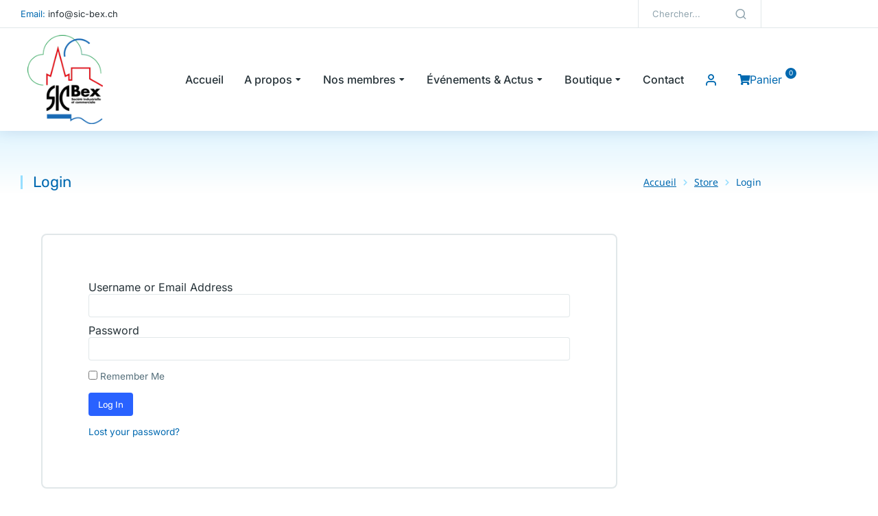

--- FILE ---
content_type: text/css
request_url: https://sic-bex.ch/wp-content/uploads/elementor/css/post-7460.css?ver=1768202833
body_size: 246
content:
.elementor-7460 .elementor-element.elementor-element-e3896ad > .elementor-container{max-width:900px;}.elementor-7460 .elementor-element.elementor-element-e3896ad{margin-top:0px;margin-bottom:90px;padding:0px 30px 0px 30px;}.elementor-7460 .elementor-element.elementor-element-9848b77 > .elementor-widget-container{padding:8% 8% 8% 8%;border-style:solid;border-width:2px 2px 2px 2px;border-color:var( --e-global-color-el_color_7_4 );border-radius:8px 8px 8px 8px;}.elementor-7460 .elementor-element.elementor-element-9848b77 .elementor-field-group{margin-bottom:10px;}.elementor-7460 .elementor-element.elementor-element-9848b77 .elementor-form-fields-wrapper{margin-bottom:-10px;}body .elementor-7460 .elementor-element.elementor-element-9848b77 .elementor-field-group > label{padding-bottom:0px;}.elementor-7460 .elementor-element.elementor-element-9848b77 .elementor-field-group .elementor-field:not(.elementor-select-wrapper){background-color:#ffffff;}.elementor-7460 .elementor-element.elementor-element-9848b77 .elementor-field-group .elementor-select-wrapper select{background-color:#ffffff;}@media(max-width:767px){.elementor-7460 .elementor-element.elementor-element-e3896ad{padding:0px 0px 0px 0px;}}

--- FILE ---
content_type: text/css
request_url: https://sic-bex.ch/wp-content/uploads/elementor/css/post-752.css?ver=1768004422
body_size: 2570
content:
.elementor-752 .elementor-element.elementor-element-68523834:not(.elementor-motion-effects-element-type-background), .elementor-752 .elementor-element.elementor-element-68523834 > .elementor-motion-effects-container > .elementor-motion-effects-layer{background-color:var( --e-global-color-el_color_6 );}.elementor-752 .elementor-element.elementor-element-68523834 > .elementor-background-overlay{background-image:url("https://sic-bex.ch/wp-content/uploads/2022/10/blob-scene-wide-simple.svg");background-position:center center;background-repeat:no-repeat;background-size:cover;opacity:0.1;mix-blend-mode:multiply;transition:background 0.3s, border-radius 0.3s, opacity 0.3s;}.elementor-752 .elementor-element.elementor-element-68523834{transition:background 0.3s, border 0.3s, border-radius 0.3s, box-shadow 0.3s;}.elementor-bc-flex-widget .elementor-752 .elementor-element.elementor-element-7df1c0f0.elementor-column .elementor-widget-wrap{align-items:flex-end;}.elementor-752 .elementor-element.elementor-element-7df1c0f0.elementor-column.elementor-element[data-element_type="column"] > .elementor-widget-wrap.elementor-element-populated{align-content:flex-end;align-items:flex-end;}.elementor-752 .elementor-element.elementor-element-7df1c0f0.elementor-column > .elementor-widget-wrap{justify-content:space-between;}.elementor-752 .elementor-element.elementor-element-9d317da{margin-top:90px;margin-bottom:90px;}.elementor-752 .elementor-element.elementor-element-98dc773{text-align:start;}.elementor-752 .elementor-element.elementor-element-98dc773 img, .elementor-752 .elementor-element.elementor-element-98dc773 svg{max-width:126%;}.elementor-752 .elementor-element.elementor-element-98dc773 img{height:150px;}.elementor-752 .elementor-element.elementor-element-98dc773 svg{height:150px;}.elementor-752 .elementor-element.elementor-element-30820be{--spacer-size:40px;}.elementor-752 .elementor-element.elementor-element-e78efb9{font-family:var( --e-global-typography-el_content_2-font-family ), Sans-serif;font-size:var( --e-global-typography-el_content_2-font-size );font-weight:var( --e-global-typography-el_content_2-font-weight );text-transform:var( --e-global-typography-el_content_2-text-transform );font-style:var( --e-global-typography-el_content_2-font-style );text-decoration:var( --e-global-typography-el_content_2-text-decoration );line-height:var( --e-global-typography-el_content_2-line-height );color:#FFFFFF;--textColor:#FFFFFF;}.elementor-752 .elementor-element.elementor-element-ec16741{--spacer-size:40px;}.elementor-752 .elementor-element.elementor-element-bb77327 .elementor-icon{display:inline-flex;justify-content:center;align-items:center;background-color:var( --e-global-color-el_color_1 );font-size:18px;padding:0.6em;border-radius:100% 100% 100% 100%;}.elementor-752 .elementor-element.elementor-element-bb77327 .elementor-icon:hover{background:var( --e-global-color-el_color_1_2 );}.elementor-752 .elementor-element.elementor-element-bb77327{width:auto;max-width:auto;}.elementor-752 .elementor-element.elementor-element-bb77327 > .elementor-widget-container{margin:0px 12px 0px 0px;}.elementor-752 .elementor-element.elementor-element-bb77327 .elementor-icon i{color:var( --e-global-color-el_color_0 );}.elementor-752 .elementor-element.elementor-element-bb77327 .elementor-icon svg{fill:var( --e-global-color-el_color_0 );color:var( --e-global-color-el_color_0 );}.elementor-752 .elementor-element.elementor-element-ab50695 .elementor-icon{display:inline-flex;justify-content:center;align-items:center;background-color:var( --e-global-color-el_color_1 );font-size:18px;padding:0.6em;border-radius:100% 100% 100% 100%;}.elementor-752 .elementor-element.elementor-element-ab50695 .elementor-icon:hover{background:var( --e-global-color-el_color_1_2 );}.elementor-752 .elementor-element.elementor-element-ab50695{width:auto;max-width:auto;}.elementor-752 .elementor-element.elementor-element-ab50695 > .elementor-widget-container{margin:0px 12px 0px 0px;}.elementor-752 .elementor-element.elementor-element-ab50695 .elementor-icon i{color:var( --e-global-color-el_color_0 );}.elementor-752 .elementor-element.elementor-element-ab50695 .elementor-icon svg{fill:var( --e-global-color-el_color_0 );color:var( --e-global-color-el_color_0 );}.elementor-752 .elementor-element.elementor-element-0f19e2e .elementor-heading-title{font-family:var( --e-global-typography-el_title_6-font-family ), Sans-serif;font-size:var( --e-global-typography-el_title_6-font-size );font-weight:var( --e-global-typography-el_title_6-font-weight );text-transform:var( --e-global-typography-el_title_6-text-transform );line-height:var( --e-global-typography-el_title_6-line-height );color:var( --e-global-color-el_color_1 );}.elementor-752 .elementor-element.elementor-element-e42e805{--spacer-size:30px;}.elementor-752 .elementor-element.elementor-element-e36c658 .elementor-heading-title{font-family:var( --e-global-typography-el_title_6-font-family ), Sans-serif;font-size:var( --e-global-typography-el_title_6-font-size );font-weight:var( --e-global-typography-el_title_6-font-weight );text-transform:var( --e-global-typography-el_title_6-text-transform );line-height:var( --e-global-typography-el_title_6-line-height );color:var( --e-global-color-el_color_1 );}.elementor-752 .elementor-element.elementor-element-17ec66f{--spacer-size:30px;}.elementor-752 .elementor-element.elementor-element-d55077c .box-content{align-items:flex-start;text-align:left;}.elementor-752 .elementor-element.elementor-element-d55077c .box-content-wrapper{flex-flow:row nowrap;}.elementor-752 .elementor-element.elementor-element-d55077c .elementor-icon-div{align-self:flex-start;}.elementor-752 .elementor-element.elementor-element-d55077c .elementor-icon{font-size:18px;}.elementor-752 .elementor-element.elementor-element-d55077c{--icon-spacing:15px;}.elementor-752 .elementor-element.elementor-element-d55077c .the7-box-wrapper .box-heading, .elementor-752 .elementor-element.elementor-element-d55077c .the7-box-wrapper .box-heading a{font-size:19px;font-weight:400;text-transform:none;line-height:1.2em;color:var( --e-global-color-el_color_0 );}.elementor-752 .elementor-element.elementor-element-d55077c .box-description{font-family:var( --e-global-typography-el_content_3-font-family ), Sans-serif;font-size:var( --e-global-typography-el_content_3-font-size );font-weight:var( --e-global-typography-el_content_3-font-weight );text-transform:var( --e-global-typography-el_content_3-text-transform );font-style:var( --e-global-typography-el_content_3-font-style );text-decoration:var( --e-global-typography-el_content_3-text-decoration );line-height:var( --e-global-typography-el_content_3-line-height );color:var( --e-global-color-el_color_0_1 );margin-top:10px;}.elementor-752 .elementor-element.elementor-element-dcdda06{--spacer-size:30px;}.elementor-752 .elementor-element.elementor-element-7673919 .box-content{align-items:flex-start;text-align:left;}.elementor-752 .elementor-element.elementor-element-7673919 .box-content-wrapper{flex-flow:row nowrap;}.elementor-752 .elementor-element.elementor-element-7673919 .elementor-icon-div{align-self:flex-start;}.elementor-752 .elementor-element.elementor-element-7673919 .elementor-icon{font-size:18px;}.elementor-752 .elementor-element.elementor-element-7673919{--icon-spacing:15px;}.elementor-752 .elementor-element.elementor-element-7673919 .the7-box-wrapper .box-heading, .elementor-752 .elementor-element.elementor-element-7673919 .the7-box-wrapper .box-heading a{font-size:16px;font-weight:400;text-transform:none;line-height:1.2em;color:var( --e-global-color-el_color_0 );}.elementor-752 .elementor-element.elementor-element-7673919 .box-description{font-family:var( --e-global-typography-el_content_3-font-family ), Sans-serif;font-size:var( --e-global-typography-el_content_3-font-size );font-weight:var( --e-global-typography-el_content_3-font-weight );text-transform:var( --e-global-typography-el_content_3-text-transform );font-style:var( --e-global-typography-el_content_3-font-style );text-decoration:var( --e-global-typography-el_content_3-text-decoration );line-height:var( --e-global-typography-el_content_3-line-height );color:var( --e-global-color-el_color_0_1 );margin-top:10px;}.elementor-752 .elementor-element.elementor-element-8571e42{--spacer-size:30px;}.elementor-752 .elementor-element.elementor-element-60af18f .box-content{align-items:flex-start;text-align:left;}.elementor-752 .elementor-element.elementor-element-60af18f .box-content-wrapper{flex-flow:row nowrap;}.elementor-752 .elementor-element.elementor-element-60af18f .elementor-icon-div{align-self:flex-start;}.elementor-752 .elementor-element.elementor-element-60af18f .elementor-icon{font-size:18px;}.elementor-752 .elementor-element.elementor-element-60af18f{--icon-spacing:15px;}.elementor-752 .elementor-element.elementor-element-60af18f .the7-box-wrapper .box-heading, .elementor-752 .elementor-element.elementor-element-60af18f .the7-box-wrapper .box-heading a{font-size:16px;font-weight:400;text-transform:none;line-height:1.2em;color:var( --e-global-color-el_color_0 );}.elementor-752 .elementor-element.elementor-element-60af18f .box-description{font-family:var( --e-global-typography-el_content_3-font-family ), Sans-serif;font-size:var( --e-global-typography-el_content_3-font-size );font-weight:var( --e-global-typography-el_content_3-font-weight );text-transform:var( --e-global-typography-el_content_3-text-transform );font-style:var( --e-global-typography-el_content_3-font-style );text-decoration:var( --e-global-typography-el_content_3-text-decoration );line-height:var( --e-global-typography-el_content_3-line-height );color:var( --e-global-color-el_color_0_1 );margin-top:10px;}.elementor-752 .elementor-element.elementor-element-f2fe294{--divider-border-style:solid;--divider-color:#FFFFFF30;--divider-border-width:1px;}.elementor-752 .elementor-element.elementor-element-f2fe294 > .elementor-widget-container{padding:0px 30px 0px 30px;}.elementor-752 .elementor-element.elementor-element-f2fe294 .elementor-divider-separator{width:100%;}.elementor-752 .elementor-element.elementor-element-f2fe294 .elementor-divider{padding-block-start:0px;padding-block-end:0px;}.elementor-752 .elementor-element.elementor-element-bc3caa9{margin-top:0px;margin-bottom:30px;}.elementor-752 .elementor-element.elementor-element-84ef21a{font-size:13px;font-weight:400;color:#FFFFFF;--textColor:#FFFFFF;}.elementor-bc-flex-widget .elementor-752 .elementor-element.elementor-element-76223be.elementor-column .elementor-widget-wrap{align-items:center;}.elementor-752 .elementor-element.elementor-element-76223be.elementor-column.elementor-element[data-element_type="column"] > .elementor-widget-wrap.elementor-element-populated{align-content:center;align-items:center;}.elementor-752 .elementor-element.elementor-element-76223be.elementor-column > .elementor-widget-wrap{justify-content:flex-end;} .elementor-752 .elementor-element.elementor-element-62615c2 .box-button, .elementor-752 .elementor-element.elementor-element-62615c2 .box-button .popup-icon,  .elementor-752 .elementor-element.elementor-element-62615c2 .box-button:hover,  .elementor-752 .elementor-element.elementor-element-62615c2 .box-button:focus, .elementor-752 .elementor-element.elementor-element-62615c2 .box-hover:hover .box-button{background:#FFFFFF00;}.elementor-752 .elementor-element.elementor-element-62615c2{width:auto;max-width:auto;--box-button-width:0px;}.elementor-752 .elementor-element.elementor-element-62615c2 .box-button{font-family:var( --e-global-typography-el_content_3-font-family ), Sans-serif;font-size:var( --e-global-typography-el_content_3-font-size );font-weight:var( --e-global-typography-el_content_3-font-weight );text-transform:var( --e-global-typography-el_content_3-text-transform );font-style:var( --e-global-typography-el_content_3-font-style );text-decoration:var( --e-global-typography-el_content_3-text-decoration );line-height:var( --e-global-typography-el_content_3-line-height );min-width:0px;min-height:0px;padding:0px 0px 0px 0px;border-radius:0px 0px 0px 0px;}.elementor-752 .elementor-element.elementor-element-62615c2 {--box-button-min-height:0px;--box-button-padding-top:0px;--box-button-padding-right:0px;--box-button-padding-bottom:0px;--box-button-padding-left:0px;}.elementor-752 .elementor-element.elementor-element-62615c2 .box-button, .elementor-752 .elementor-element.elementor-element-62615c2 .box-button *{color:var( --e-global-color-el_color_0 );}.elementor-752 .elementor-element.elementor-element-62615c2 .box-button svg{fill:var( --e-global-color-el_color_0 );color:var( --e-global-color-el_color_0 );}.elementor-752 .elementor-element.elementor-element-62615c2 .box-button.elementor-button:hover, .elementor-752 .elementor-element.elementor-element-62615c2 .box-button.elementor-button:focus, .elementor-752 .elementor-element.elementor-element-62615c2 .box-button.elementor-button:hover *, .elementor-752 .elementor-element.elementor-element-62615c2 .box-button.elementor-button:focus *, .elementor-752 .elementor-element.elementor-element-62615c2 .box-hover:hover .box-button.elementor-button, .elementor-752 .elementor-element.elementor-element-62615c2 .box-hover:hover .box-button.elementor-button *{color:var( --e-global-color-el_color_1 );}.elementor-752 .elementor-element.elementor-element-62615c2 .box-button.elementor-button:hover svg, .elementor-752 .elementor-element.elementor-element-62615c2 .box-button.elementor-button:focus svg, .elementor-752 .elementor-element.elementor-element-62615c2 .box-hover:hover .box-button.elementor-button svg{fill:var( --e-global-color-el_color_1 );color:var( --e-global-color-el_color_1 );}.elementor-theme-builder-content-area{height:400px;}.elementor-location-header:before, .elementor-location-footer:before{content:"";display:table;clear:both;}@media(max-width:1100px) and (min-width:768px){.elementor-752 .elementor-element.elementor-element-7df1c0f0{width:100%;}.elementor-752 .elementor-element.elementor-element-adae421{width:100%;}.elementor-752 .elementor-element.elementor-element-e6358a7{width:50%;}.elementor-752 .elementor-element.elementor-element-35bcade{width:50%;}.elementor-752 .elementor-element.elementor-element-d1600a3{width:100%;}.elementor-752 .elementor-element.elementor-element-76223be{width:100%;}}@media(max-width:1100px){.elementor-752 .elementor-element.elementor-element-e78efb9{font-size:var( --e-global-typography-el_content_2-font-size );line-height:var( --e-global-typography-el_content_2-line-height );}.elementor-752 .elementor-element.elementor-element-0f19e2e .elementor-heading-title{font-size:var( --e-global-typography-el_title_6-font-size );line-height:var( --e-global-typography-el_title_6-line-height );}.elementor-752 .elementor-element.elementor-element-e36c658 .elementor-heading-title{font-size:var( --e-global-typography-el_title_6-font-size );line-height:var( --e-global-typography-el_title_6-line-height );} .elementor-752 .elementor-element.elementor-element-d55077c.icon-position-tablet-left .elementor-icon-div{margin:0 var(--icon-spacing) 0 0;} .elementor-752 .elementor-element.elementor-element-d55077c.icon-position-tablet-right .elementor-icon-div{margin:0 0 0 var(--icon-spacing);} .elementor-752 .elementor-element.elementor-element-d55077c.icon-position-tablet-top .elementor-icon-div{margin:0 0 var(--icon-spacing) 0;}.elementor-752 .elementor-element.elementor-element-d55077c .box-description{font-size:var( --e-global-typography-el_content_3-font-size );line-height:var( --e-global-typography-el_content_3-line-height );} .elementor-752 .elementor-element.elementor-element-7673919.icon-position-tablet-left .elementor-icon-div{margin:0 var(--icon-spacing) 0 0;} .elementor-752 .elementor-element.elementor-element-7673919.icon-position-tablet-right .elementor-icon-div{margin:0 0 0 var(--icon-spacing);} .elementor-752 .elementor-element.elementor-element-7673919.icon-position-tablet-top .elementor-icon-div{margin:0 0 var(--icon-spacing) 0;}.elementor-752 .elementor-element.elementor-element-7673919 .box-description{font-size:var( --e-global-typography-el_content_3-font-size );line-height:var( --e-global-typography-el_content_3-line-height );} .elementor-752 .elementor-element.elementor-element-60af18f.icon-position-tablet-left .elementor-icon-div{margin:0 var(--icon-spacing) 0 0;} .elementor-752 .elementor-element.elementor-element-60af18f.icon-position-tablet-right .elementor-icon-div{margin:0 0 0 var(--icon-spacing);} .elementor-752 .elementor-element.elementor-element-60af18f.icon-position-tablet-top .elementor-icon-div{margin:0 0 var(--icon-spacing) 0;}.elementor-752 .elementor-element.elementor-element-60af18f .box-description{font-size:var( --e-global-typography-el_content_3-font-size );line-height:var( --e-global-typography-el_content_3-line-height );}.elementor-752 .elementor-element.elementor-element-d1600a3.elementor-column > .elementor-widget-wrap{justify-content:center;}.elementor-752 .elementor-element.elementor-element-76223be.elementor-column > .elementor-widget-wrap{justify-content:center;}.elementor-752 .elementor-element.elementor-element-76223be > .elementor-element-populated{padding:0px 30px 30px 30px;}.elementor-752 .elementor-element.elementor-element-62615c2 .box-button{font-size:var( --e-global-typography-el_content_3-font-size );line-height:var( --e-global-typography-el_content_3-line-height );}}@media(max-width:767px){.elementor-752 .elementor-element.elementor-element-e78efb9{font-size:var( --e-global-typography-el_content_2-font-size );line-height:var( --e-global-typography-el_content_2-line-height );}.elementor-752 .elementor-element.elementor-element-0f19e2e .elementor-heading-title{font-size:var( --e-global-typography-el_title_6-font-size );line-height:var( --e-global-typography-el_title_6-line-height );}.elementor-752 .elementor-element.elementor-element-e36c658 .elementor-heading-title{font-size:var( --e-global-typography-el_title_6-font-size );line-height:var( --e-global-typography-el_title_6-line-height );} .elementor-752 .elementor-element.elementor-element-d55077c.icon-position-mobile-left .elementor-icon-div{margin:0 var(--icon-spacing) 0 0;} .elementor-752 .elementor-element.elementor-element-d55077c.icon-position-mobile-right .elementor-icon-div{margin:0 0 0 var(--icon-spacing);} .elementor-752 .elementor-element.elementor-element-d55077c.icon-position-mobile-top .elementor-icon-div{margin:0 0 var(--icon-spacing) 0;}.elementor-752 .elementor-element.elementor-element-d55077c .box-description{font-size:var( --e-global-typography-el_content_3-font-size );line-height:var( --e-global-typography-el_content_3-line-height );} .elementor-752 .elementor-element.elementor-element-7673919.icon-position-mobile-left .elementor-icon-div{margin:0 var(--icon-spacing) 0 0;} .elementor-752 .elementor-element.elementor-element-7673919.icon-position-mobile-right .elementor-icon-div{margin:0 0 0 var(--icon-spacing);} .elementor-752 .elementor-element.elementor-element-7673919.icon-position-mobile-top .elementor-icon-div{margin:0 0 var(--icon-spacing) 0;}.elementor-752 .elementor-element.elementor-element-7673919 .box-description{font-size:var( --e-global-typography-el_content_3-font-size );line-height:var( --e-global-typography-el_content_3-line-height );} .elementor-752 .elementor-element.elementor-element-60af18f.icon-position-mobile-left .elementor-icon-div{margin:0 var(--icon-spacing) 0 0;} .elementor-752 .elementor-element.elementor-element-60af18f.icon-position-mobile-right .elementor-icon-div{margin:0 0 0 var(--icon-spacing);} .elementor-752 .elementor-element.elementor-element-60af18f.icon-position-mobile-top .elementor-icon-div{margin:0 0 var(--icon-spacing) 0;}.elementor-752 .elementor-element.elementor-element-60af18f .box-description{font-size:var( --e-global-typography-el_content_3-font-size );line-height:var( --e-global-typography-el_content_3-line-height );}.elementor-752 .elementor-element.elementor-element-62615c2 .box-button{font-size:var( --e-global-typography-el_content_3-font-size );line-height:var( --e-global-typography-el_content_3-line-height );}}@media screen and (max-width: 1100px) {  .icon-position-tablet-right .the7_icon_box_widget-d55077c.the7-box-wrapper .elementor-icon-div {    order: 2;  }  .icon-position-tablet-left .the7_icon_box_widget-d55077c.the7-box-wrapper .elementor-icon-div,  .icon-position-tablet-top .the7_icon_box_widget-d55077c.the7-box-wrapper .elementor-icon-div {    order: 0;  }  .icon-position-tablet-top .the7_icon_box_widget-d55077c.the7-box-wrapper .box-content-wrapper {    flex-wrap: wrap;  }  .icon-vertical-align-tablet-start.icon-position-tablet-top .the7_icon_box_widget-d55077c.the7-box-wrapper .box-content-wrapper {    justify-content: flex-start;  }  .icon-vertical-align-tablet-center.icon-position-tablet-top .the7_icon_box_widget-d55077c.the7-box-wrapper .box-content-wrapper {    justify-content: center;  }  .icon-vertical-align-tablet-end.icon-position-tablet-top .the7_icon_box_widget-d55077c.the7-box-wrapper .box-content-wrapper {    justify-content: flex-end;  }  .icon-position-tablet-left .the7_icon_box_widget-d55077c.the7-box-wrapper .box-content-wrapper,  .icon-position-tablet-right .the7_icon_box_widget-d55077c.the7-box-wrapper .box-content-wrapper {    flex-wrap: inherit;  }  .icon-position-tablet-left .the7_icon_box_widget-d55077c.the7-box-wrapper,  .icon-position-tablet-right .the7_icon_box_widget-d55077c.the7-box-wrapper {    flex-wrap: unset;  }}@media screen and (max-width: 767px) {  .icon-position-mobile-right .the7_icon_box_widget-d55077c.the7-box-wrapper .elementor-icon-div {    order: 2;  }  .icon-position-mobile-top .the7_icon_box_widget-d55077c.the7-box-wrapper .box-content-wrapper {    flex-wrap: wrap;  }  .icon-position-mobile-left .the7_icon_box_widget-d55077c.the7-box-wrapper .elementor-icon-div,  .icon-position-mobile-top .the7_icon_box_widget-d55077c.the7-box-wrapper .elementor-icon-div {    order: 0;  }  .icon-vertical-align-mobile-start.icon-position-mobile-top .the7_icon_box_widget-d55077c.the7-box-wrapper .box-content-wrapper {    justify-content: flex-start;  }  .icon-vertical-align-mobile-center.icon-position-mobile-top .the7_icon_box_widget-d55077c.the7-box-wrapper .box-content-wrapper {    justify-content: center;  }  .icon-vertical-align-mobile-end.icon-position-mobile-top .the7_icon_box_widget-d55077c.the7-box-wrapper .box-content-wrapper {    justify-content: flex-end;  }  .icon-position-mobile-left .the7_icon_box_widget-d55077c.the7-box-wrapper .box-content-wrapper,  .icon-position-mobile-right .the7_icon_box_widget-d55077c.the7-box-wrapper .box-content-wrapper {    flex-wrap: inherit;  }  .icon-position-mobile-left .the7_icon_box_widget-d55077c.the7-box-wrapper,  .icon-position-mobile-right .the7_icon_box_widget-d55077c.the7-box-wrapper {    flex-wrap: unset;  }}
@media screen and (max-width: 1100px) {  .icon-position-tablet-right .the7_icon_box_widget-7673919.the7-box-wrapper .elementor-icon-div {    order: 2;  }  .icon-position-tablet-left .the7_icon_box_widget-7673919.the7-box-wrapper .elementor-icon-div,  .icon-position-tablet-top .the7_icon_box_widget-7673919.the7-box-wrapper .elementor-icon-div {    order: 0;  }  .icon-position-tablet-top .the7_icon_box_widget-7673919.the7-box-wrapper .box-content-wrapper {    flex-wrap: wrap;  }  .icon-vertical-align-tablet-start.icon-position-tablet-top .the7_icon_box_widget-7673919.the7-box-wrapper .box-content-wrapper {    justify-content: flex-start;  }  .icon-vertical-align-tablet-center.icon-position-tablet-top .the7_icon_box_widget-7673919.the7-box-wrapper .box-content-wrapper {    justify-content: center;  }  .icon-vertical-align-tablet-end.icon-position-tablet-top .the7_icon_box_widget-7673919.the7-box-wrapper .box-content-wrapper {    justify-content: flex-end;  }  .icon-position-tablet-left .the7_icon_box_widget-7673919.the7-box-wrapper .box-content-wrapper,  .icon-position-tablet-right .the7_icon_box_widget-7673919.the7-box-wrapper .box-content-wrapper {    flex-wrap: inherit;  }  .icon-position-tablet-left .the7_icon_box_widget-7673919.the7-box-wrapper,  .icon-position-tablet-right .the7_icon_box_widget-7673919.the7-box-wrapper {    flex-wrap: unset;  }}@media screen and (max-width: 767px) {  .icon-position-mobile-right .the7_icon_box_widget-7673919.the7-box-wrapper .elementor-icon-div {    order: 2;  }  .icon-position-mobile-top .the7_icon_box_widget-7673919.the7-box-wrapper .box-content-wrapper {    flex-wrap: wrap;  }  .icon-position-mobile-left .the7_icon_box_widget-7673919.the7-box-wrapper .elementor-icon-div,  .icon-position-mobile-top .the7_icon_box_widget-7673919.the7-box-wrapper .elementor-icon-div {    order: 0;  }  .icon-vertical-align-mobile-start.icon-position-mobile-top .the7_icon_box_widget-7673919.the7-box-wrapper .box-content-wrapper {    justify-content: flex-start;  }  .icon-vertical-align-mobile-center.icon-position-mobile-top .the7_icon_box_widget-7673919.the7-box-wrapper .box-content-wrapper {    justify-content: center;  }  .icon-vertical-align-mobile-end.icon-position-mobile-top .the7_icon_box_widget-7673919.the7-box-wrapper .box-content-wrapper {    justify-content: flex-end;  }  .icon-position-mobile-left .the7_icon_box_widget-7673919.the7-box-wrapper .box-content-wrapper,  .icon-position-mobile-right .the7_icon_box_widget-7673919.the7-box-wrapper .box-content-wrapper {    flex-wrap: inherit;  }  .icon-position-mobile-left .the7_icon_box_widget-7673919.the7-box-wrapper,  .icon-position-mobile-right .the7_icon_box_widget-7673919.the7-box-wrapper {    flex-wrap: unset;  }}
@media screen and (max-width: 1100px) {  .icon-position-tablet-right .the7_icon_box_widget-60af18f.the7-box-wrapper .elementor-icon-div {    order: 2;  }  .icon-position-tablet-left .the7_icon_box_widget-60af18f.the7-box-wrapper .elementor-icon-div,  .icon-position-tablet-top .the7_icon_box_widget-60af18f.the7-box-wrapper .elementor-icon-div {    order: 0;  }  .icon-position-tablet-top .the7_icon_box_widget-60af18f.the7-box-wrapper .box-content-wrapper {    flex-wrap: wrap;  }  .icon-vertical-align-tablet-start.icon-position-tablet-top .the7_icon_box_widget-60af18f.the7-box-wrapper .box-content-wrapper {    justify-content: flex-start;  }  .icon-vertical-align-tablet-center.icon-position-tablet-top .the7_icon_box_widget-60af18f.the7-box-wrapper .box-content-wrapper {    justify-content: center;  }  .icon-vertical-align-tablet-end.icon-position-tablet-top .the7_icon_box_widget-60af18f.the7-box-wrapper .box-content-wrapper {    justify-content: flex-end;  }  .icon-position-tablet-left .the7_icon_box_widget-60af18f.the7-box-wrapper .box-content-wrapper,  .icon-position-tablet-right .the7_icon_box_widget-60af18f.the7-box-wrapper .box-content-wrapper {    flex-wrap: inherit;  }  .icon-position-tablet-left .the7_icon_box_widget-60af18f.the7-box-wrapper,  .icon-position-tablet-right .the7_icon_box_widget-60af18f.the7-box-wrapper {    flex-wrap: unset;  }}@media screen and (max-width: 767px) {  .icon-position-mobile-right .the7_icon_box_widget-60af18f.the7-box-wrapper .elementor-icon-div {    order: 2;  }  .icon-position-mobile-top .the7_icon_box_widget-60af18f.the7-box-wrapper .box-content-wrapper {    flex-wrap: wrap;  }  .icon-position-mobile-left .the7_icon_box_widget-60af18f.the7-box-wrapper .elementor-icon-div,  .icon-position-mobile-top .the7_icon_box_widget-60af18f.the7-box-wrapper .elementor-icon-div {    order: 0;  }  .icon-vertical-align-mobile-start.icon-position-mobile-top .the7_icon_box_widget-60af18f.the7-box-wrapper .box-content-wrapper {    justify-content: flex-start;  }  .icon-vertical-align-mobile-center.icon-position-mobile-top .the7_icon_box_widget-60af18f.the7-box-wrapper .box-content-wrapper {    justify-content: center;  }  .icon-vertical-align-mobile-end.icon-position-mobile-top .the7_icon_box_widget-60af18f.the7-box-wrapper .box-content-wrapper {    justify-content: flex-end;  }  .icon-position-mobile-left .the7_icon_box_widget-60af18f.the7-box-wrapper .box-content-wrapper,  .icon-position-mobile-right .the7_icon_box_widget-60af18f.the7-box-wrapper .box-content-wrapper {    flex-wrap: inherit;  }  .icon-position-mobile-left .the7_icon_box_widget-60af18f.the7-box-wrapper,  .icon-position-mobile-right .the7_icon_box_widget-60af18f.the7-box-wrapper {    flex-wrap: unset;  }}

--- FILE ---
content_type: text/css
request_url: https://sic-bex.ch/wp-content/uploads/elementor/css/post-5343.css?ver=1768004820
body_size: 1081
content:
.elementor-5343 .elementor-element.elementor-element-91950a3 > .elementor-container > .elementor-column > .elementor-widget-wrap{align-content:center;align-items:center;}.elementor-5343 .elementor-element.elementor-element-91950a3:not(.elementor-motion-effects-element-type-background), .elementor-5343 .elementor-element.elementor-element-91950a3 > .elementor-motion-effects-container > .elementor-motion-effects-layer{background-color:transparent;background-image:linear-gradient(180deg, var( --e-global-color-el_color_1_5 ) 0%, #FFFFFF 100%);}.elementor-5343 .elementor-element.elementor-element-91950a3 > .elementor-background-overlay{background-image:url("https://sic-bex.ch/wp-content/uploads/2022/10/blob-scene-wide-simple.svg");background-position:center center;background-size:cover;opacity:0.6;mix-blend-mode:overlay;transition:background 0.3s, border-radius 0.3s, opacity 0.3s;}.elementor-5343 .elementor-element.elementor-element-91950a3{transition:background 0.3s, border 0.3s, border-radius 0.3s, box-shadow 0.3s;margin-top:0px;margin-bottom:30px;padding:60px 0px 0px 0px;}.elementor-5343 .elementor-element.elementor-element-40d7d5c.elementor-column > .elementor-widget-wrap{justify-content:flex-start;}.elementor-5343 .elementor-element.elementor-element-40d7d5c{max-width:fit-content;flex:0 1 fit-content;min-width:initial;}.elementor-5343 .elementor-element.elementor-element-40d7d5c > .elementor-element-populated{padding:0px 30px 0px 30px;}.elementor-5343 .elementor-element.elementor-element-c5381e6{--divider-border-style:solid;--divider-color:var( --e-global-color-el_color_1_6 );--divider-border-width:20px;width:auto;max-width:auto;align-self:center;}.elementor-5343 .elementor-element.elementor-element-c5381e6 > .elementor-widget-container{margin:0px 15px 0px 0px;}.elementor-5343 .elementor-element.elementor-element-c5381e6 .elementor-divider-separator{width:3px;}.elementor-5343 .elementor-element.elementor-element-c5381e6 .elementor-divider{padding-block-start:0px;padding-block-end:0px;}.elementor-5343 .elementor-element.elementor-element-dcce928{width:auto;max-width:auto;align-self:center;text-align:start;}.elementor-5343 .elementor-element.elementor-element-dcce928 .elementor-heading-title{font-family:var( --e-global-typography-el_title_5-font-family ), Sans-serif;font-size:var( --e-global-typography-el_title_5-font-size );font-weight:var( --e-global-typography-el_title_5-font-weight );text-transform:var( --e-global-typography-el_title_5-text-transform );line-height:var( --e-global-typography-el_title_5-line-height );color:var( --e-global-color-el_color_1 );}.elementor-5343 .elementor-element.elementor-element-7cd16c2{max-width:initial;flex:1 0 0;min-width:25px;}.elementor-5343 .elementor-element.elementor-element-7cd16c2 > .elementor-element-populated{padding:0px 30px 0px 30px;}.elementor-5343 .elementor-element.elementor-element-d0cf167 .breadcrumbs li:not(:first-child):before{display:none;}.elementor-5343 .elementor-element.elementor-element-d0cf167 .breadcrumbs li.current:last-child{display:inline-flex;}.elementor-5343 .elementor-element.elementor-element-d0cf167 .breadcrumbs{justify-content:flex-end;font-family:"Noto Sans", Sans-serif;font-size:14px;font-weight:400;text-transform:none;font-style:normal;text-decoration:none;line-height:1.2em;color:var( --e-global-color-el_color_1 );}.elementor-5343 .elementor-element.elementor-element-d0cf167 .breadcrumbs li > a{color:var( --e-global-color-el_color_1 );text-decoration:underline;}.elementor-5343 .elementor-element.elementor-element-d0cf167 .breadcrumbs li > a:hover{text-decoration:none;color:var( --e-global-color-el_color_1 );}.elementor-5343 .elementor-element.elementor-element-d0cf167 .breadcrumbs li:not(:first-child):before, .elementor-5343 .elementor-element.elementor-element-d0cf167 .breadcrumbs li:not(:first-child) i{color:var( --e-global-color-el_color_1_6 );font-size:10px;}.elementor-5343 .elementor-element.elementor-element-d0cf167 .breadcrumbs li:not(:first-child) svg{fill:var( --e-global-color-el_color_1_6 );color:var( --e-global-color-el_color_1_6 );width:10px;}.elementor-5343 .elementor-element.elementor-element-d0cf167 .children{--sub-icon-size:10px;}.elementor-5343 .elementor-element.elementor-element-d0cf167 .breadcrumbs li:not(:first-child):before, .elementor-5343 .elementor-element.elementor-element-d0cf167 .breadcrumbs li:not(:first-child) i, .elementor-5343 .elementor-element.elementor-element-d0cf167 .breadcrumbs li:not(:first-child) svg{margin:0 10px;}.elementor-5343 .elementor-element.elementor-element-0e8cfe9{z-index:2;}@media(max-width:1100px) and (min-width:768px){.elementor-5343 .elementor-element.elementor-element-40d7d5c{width:100%;}.elementor-5343 .elementor-element.elementor-element-7cd16c2{width:100%;}}@media(max-width:1100px){.elementor-5343 .elementor-element.elementor-element-40d7d5c{max-width:initial;flex:none;min-width:25px;}.elementor-5343 .elementor-element.elementor-element-dcce928 .elementor-heading-title{font-size:var( --e-global-typography-el_title_5-font-size );line-height:var( --e-global-typography-el_title_5-line-height );}.elementor-5343 .elementor-element.elementor-element-7cd16c2{max-width:initial;flex:none;min-width:25px;}.elementor-5343 .elementor-element.elementor-element-d0cf167 > .elementor-widget-container{margin:15px 0px 0px 0px;}.elementor-5343 .elementor-element.elementor-element-d0cf167 .breadcrumbs{justify-content:flex-start;}}@media(max-width:767px){.elementor-5343 .elementor-element.elementor-element-dcce928 .elementor-heading-title{font-size:var( --e-global-typography-el_title_5-font-size );line-height:var( --e-global-typography-el_title_5-line-height );}.elementor-5343 .elementor-element.elementor-element-d0cf167 .breadcrumbs{font-size:13px;}}